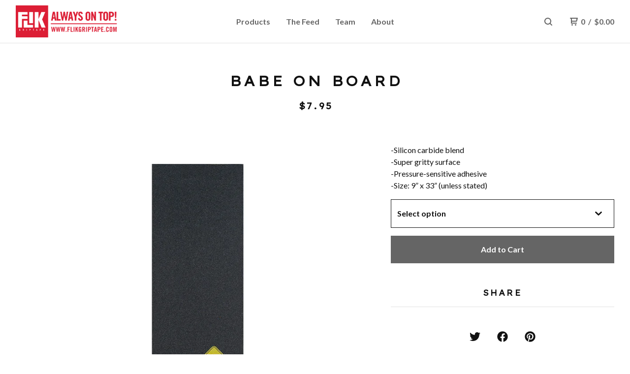

--- FILE ---
content_type: text/html; charset=utf-8
request_url: https://www.flikgriptape.com/product/babe-on-board
body_size: 9463
content:
<!DOCTYPE html>
  <head>
    <title>Babe On Board | flikgriptape</title>
    <meta charset="utf-8">
    <meta name="viewport" content="width=device-width, initial-scale=1">
    <link href="/theme_stylesheets/202611211/1669832150/theme.css" media="screen" rel="stylesheet" type="text/css">
    <!-- Served from Big Cartel Storefront -->
<!-- Big Cartel generated meta tags -->
<meta name="generator" content="Big Cartel" />
<meta name="author" content="flikgriptape" />
<meta name="description" content="-Silicon carbide blend -Super gritty surface -Pressure-sensitive adhesive -Size: 9” x 33” (unless stated)" />
<meta name="referrer" content="strict-origin-when-cross-origin" />
<meta name="product_id" content="54153515" />
<meta name="product_name" content="Babe On Board" />
<meta name="product_permalink" content="babe-on-board" />
<meta name="theme_name" content="Neat" />
<meta name="theme_version" content="2.1.1" />
<meta property="og:type" content="product" />
<meta property="og:site_name" content="flikgriptape" />
<meta property="og:title" content="Babe On Board" />
<meta property="og:url" content="https://www.flikgriptape.com/product/babe-on-board" />
<meta property="og:description" content="-Silicon carbide blend -Super gritty surface -Pressure-sensitive adhesive -Size: 9” x 33” (unless stated)" />
<meta property="og:image" content="https://assets.bigcartel.com/product_images/328468113/babe-on-board.jpg?auto=format&amp;fit=max&amp;h=1200&amp;w=1200" />
<meta property="og:image:secure_url" content="https://assets.bigcartel.com/product_images/328468113/babe-on-board.jpg?auto=format&amp;fit=max&amp;h=1200&amp;w=1200" />
<meta property="og:price:amount" content="7.95" />
<meta property="og:price:currency" content="USD" />
<meta property="og:availability" content="instock" />
<meta name="twitter:card" content="summary_large_image" />
<meta name="twitter:title" content="Babe On Board" />
<meta name="twitter:description" content="-Silicon carbide blend -Super gritty surface -Pressure-sensitive adhesive -Size: 9” x 33” (unless stated)" />
<meta name="twitter:image" content="https://assets.bigcartel.com/product_images/328468113/babe-on-board.jpg?auto=format&amp;fit=max&amp;h=1200&amp;w=1200" />
<!-- end of generated meta tags -->

<!-- Big Cartel generated link tags -->
<link rel="preconnect" href="https://fonts.googleapis.com" />
<link rel="preconnect" href="https://fonts.gstatic.com" crossorigin="true" />
<link rel="stylesheet" href="//fonts.googleapis.com/css?family=Lato:300,400,700|Lexend+Exa:400&amp;display=swap" type="text/css" title="Google Fonts" />
<link rel="canonical" href="https://www.flikgriptape.com/product/babe-on-board" />
<link rel="alternate" href="https://www.flikgriptape.com/products.xml" type="application/rss+xml" title="Product Feed" />
<link rel="icon" href="/favicon.svg" type="image/svg+xml" />
<link rel="icon" href="/favicon.ico" type="image/x-icon" />
<link rel="apple-touch-icon" href="/apple-touch-icon.png" />
<!-- end of generated link tags -->

<!-- Big Cartel generated structured data -->
<script type="application/ld+json">
{"@context":"https://schema.org","@type":"BreadcrumbList","itemListElement":[{"@type":"ListItem","position":1,"name":"Home","item":"https://www.flikgriptape.com/"},{"@type":"ListItem","position":2,"name":"Products","item":"https://www.flikgriptape.com/products"},{"@type":"ListItem","position":3,"name":"GRAPHIC GRIPTAPE","item":"https://www.flikgriptape.com/category/graphic-griptape"},{"@type":"ListItem","position":4,"name":"Babe On Board","item":"https://www.flikgriptape.com/product/babe-on-board"}]}
</script>
<script type="application/ld+json">
{"@context":"https://schema.org/","@type":"Product","name":"Babe On Board","url":"https://www.flikgriptape.com/product/babe-on-board","description":"-Silicon carbide blend\n-Super gritty surface\n-Pressure-sensitive adhesive\n-Size: 9” x 33” (unless stated)","sku":"54153515","image":["https://assets.bigcartel.com/product_images/328468113/babe-on-board.jpg?auto=format\u0026fit=max\u0026h=1200\u0026w=1200","https://assets.bigcartel.com/product_images/234720677/IMG_4932.JPG?auto=format\u0026fit=max\u0026h=1200\u0026w=1200"],"brand":{"@type":"Brand","name":"flikgriptape"},"offers":[{"@type":"Offer","name":"Babe On Board (Babe On Board)","url":"https://www.flikgriptape.com/product/babe-on-board","sku":"309793482","price":"7.95","priceCurrency":"USD","priceValidUntil":"2027-01-18","availability":"https://schema.org/InStock","itemCondition":"NewCondition","additionalProperty":[{"@type":"PropertyValue","propertyID":"item_group_id","value":"54153515"}],"shippingDetails":[{"@type":"OfferShippingDetails","shippingDestination":{"@type":"DefinedRegion","addressCountry":"CA"},"shippingRate":{"@type":"MonetaryAmount","value":"14.5","currency":"USD"}},{"@type":"OfferShippingDetails","shippingDestination":{"@type":"DefinedRegion","addressCountry":"US"},"shippingRate":{"@type":"MonetaryAmount","value":"0.0","currency":"USD"}}]}]}
</script>

<!-- end of generated structured data -->

<script>
  window.bigcartel = window.bigcartel || {};
  window.bigcartel = {
    ...window.bigcartel,
    ...{"account":{"id":2408167,"host":"www.flikgriptape.com","bc_host":"flikgriptape.bigcartel.com","currency":"USD","country":{"code":"US","name":"United States"}},"theme":{"name":"Neat","version":"2.1.1","colors":{"button_background_color":"#000000","button_text_color":"#FFFFFF","primary_text_color":"#111111","button_hover_background_color":"#444444","background_color":"#FFFFFF","link_text_color":"#111111","link_hover_color":"#DE1111"}},"checkout":{"payments_enabled":true,"stripe_publishable_key":"pk_live_kJTH0BgKpoDZejylDvRrRuhr","paypal_merchant_id":"8GPZXPYQQZ73Q"},"product":{"id":54153515,"name":"Babe On Board","permalink":"babe-on-board","position":19,"url":"/product/babe-on-board","status":"active","created_at":"2019-03-25T22:33:47.000Z","has_password_protection":false,"images":[{"url":"https://assets.bigcartel.com/product_images/328468113/babe-on-board.jpg?auto=format\u0026fit=max\u0026h=1000\u0026w=1000","width":1000,"height":1000},{"url":"https://assets.bigcartel.com/product_images/234720677/IMG_4932.JPG?auto=format\u0026fit=max\u0026h=1000\u0026w=1000","width":3024,"height":4032}],"price":7.95,"default_price":7.95,"tax":0.0,"on_sale":false,"description":"-Silicon carbide blend\r\n-Super gritty surface\r\n-Pressure-sensitive adhesive\r\n-Size: 9” x 33” (unless stated)","has_option_groups":false,"options":[{"id":309793482,"name":"Babe On Board","price":7.95,"sold_out":false,"has_custom_price":false,"option_group_values":[],"isLowInventory":false,"isAlmostSoldOut":false}],"artists":[],"categories":[{"id":11848447,"name":"GRAPHIC GRIPTAPE","permalink":"graphic-griptape","url":"/category/graphic-griptape"}],"option_groups":[]},"page":{"type":"product"}}
  }
</script>
<script id="stripe-js" src="https://js.stripe.com/v3/" ></script>
<script async src="https://www.paypal.com/sdk/js?client-id=AbPSFDwkxJ_Pxau-Ek8nKIMWIanP8jhAdSXX5MbFoCq_VkpAHX7DZEbfTARicVRWOVUgeUt44lu7oHF-&merchant-id=8GPZXPYQQZ73Q&currency=USD&components=messages,buttons" data-partner-attribution-id="BigCartel_SP_PPCP" data-namespace="PayPalSDK"></script>
<style type="text/css">.bc-product-video-embed { width: 100%; max-width: 640px; margin: 0 auto 1rem; } .bc-product-video-embed iframe { aspect-ratio: 16 / 9; width: 100%; border: 0; }</style>
<!-- Google Analytics Code -->
<script async src="https://www.googletagmanager.com/gtag/js?id=UA-7468376-8"></script>
<script>
  window.dataLayer = window.dataLayer || [];
  function gtag(){window.dataLayer.push(arguments);}
  gtag('js', new Date());

  gtag('config', 'UA-7468376-8', {
    'linker': {
      'domains': ['www.flikgriptape.com', 'flikgriptape.bigcartel.com', 'checkout.bigcartel.com']
    }
  });
</script>
<!-- End Google Analytics Code -->
<script>
function getProductInfo() {
  return new Promise((resolve, reject) => {
      var permalink = document.querySelector('meta[name="product_permalink"]').getAttribute('content');

      Product.find(permalink, function(product) {
          if (product) {
              resolve(product);
          } else {
              reject('Product not found');
          }
      });
  });
}

async function handleProductInfo() {
  try {
      var currentProduct = await getProductInfo();
      return currentProduct;
  } catch (error) {
      console.error(error);
  }
}
</script>
<script>
  
  
  
  

  document.addEventListener('DOMContentLoaded', function() {
    if (!window.addedCartEventListener) {
      var addToCartform = document.querySelector('form[action="/cart"]');
      if (addToCartform) {
        addToCartform.addEventListener('submit', function(e) {
          const productForm = e.target;
          const itemId = document.getElementsByName('cart[add][id]')[0]?.value;

          handleProductInfo().then(product => {
            const variant = product.options.find(option => option.id === parseInt(itemId));
            const itemPrice = parseFloat(variant?.price);
            const quantityInput = productForm.querySelector('input#quantity');
            const quantity = quantityInput ? parseInt(quantityInput.value, 10) : 1;

            let productFullName;
            let variantName;

            if (product.options.length > 1 || (product.options.length == 1 && variant.name != product.name)) {
              productFullName = `${product.name} (${variant.name})`;
              variantName = variant.name;
            } else {
              productFullName = product.name;
            }

            if (typeof sendMetaAddToCartEvent === 'function') {
              sendMetaAddToCartEvent(itemId, productFullName, itemPrice, quantity);
            }

            if (typeof sendGoogleAddToCartEvent === 'function') {
              sendGoogleAddToCartEvent(itemId, product.name, variantName, itemPrice, quantity);
            }

            if (typeof sendTiktokAddToCartEvent === 'function') {
              sendTiktokAddToCartEvent(itemId, productFullName, itemPrice, quantity);
            }

            if (typeof sendPinterestAddToCartEvent === 'function') {
              sendPinterestAddToCartEvent(itemId, productFullName, itemPrice, quantity);
            }
          }).catch(error => {
              console.error(error);
          });
        }, true);

        window.addedCartEventListener = true;
      }
    }
  });
</script>
<script type="text/javascript">
  var _bcaq = _bcaq || [];
  _bcaq.push(['_setUrl','stats1.bigcartel.com']);_bcaq.push(['_trackVisit','2408167']);_bcaq.push(['_trackProduct','54153515','2408167']);
  (function() {
    var bca = document.createElement('script'); bca.type = 'text/javascript'; bca.async = true;
    bca.src = '/stats.min.js';
    var s = document.getElementsByTagName('script')[0]; s.parentNode.insertBefore(bca, s);
  })();
</script>
<script src="/assets/currency-formatter-e6d2ec3fd19a4c813ec8b993b852eccecac4da727de1c7e1ecbf0a335278e93a.js"></script>
  </head>
  <body id="product" class="theme">
    
    <header class="header page">
    <div class="logo image">
      <a href="/" title="flikgriptape">
        
          <img src="https://assets.bigcartel.com/theme_images/80139123/Flik-Logo-header2.png?auto=format&fit=max&w=416" alt="flikgriptape">
        
      </a>
    </div>
    <nav class="sections" aria-label="Primary navigation">
      <ul class="navigation">
        <li><a href="/products">Products</a></li>
        
          <li><a title="View The Feed" href="/blog">The Feed</a></li>
        
          <li><a title="View Team" href="/team">Team</a></li>
        
          <li><a title="View About" href="/who">About</a></li>
        
      </ul>
    </nav>
    <nav class="utility" aria-label="Secondary navigation">
      <ul>
        
          <li>
            <button class="button minimal-button open-search-button" type="button" aria-label="Search products">
              <svg aria-hidden="true" xmlns="http://www.w3.org/2000/svg" width="16" height="16" viewBox="0 0 16 16"><path d="M15.707 14.293l-3.112-3.092-.006-.004c.882-1.197 1.411-2.597 1.411-4.197 0-3.859-3.141-7-7-7s-7 3.1-7 7 3.141 7 7 7c1.575 0 3.025-.529 4.196-1.41v.006l3.093 3.111c.199.193.411.293.711.293s.512-.098.707-.293c.391-.407.393-1.007-.007-1.414zm-8.707-2.293c-2.757 0-5-2.243-5-5s2.243-5 5-5 5 2.2 5 5-2.243 5-5 5z"/></svg>
            </a>
          </li>
        
        <li class="cart">
          <a href="/cart" class="cart-link" title="View cart">
            <svg aria-hidden="true" xmlns="http://www.w3.org/2000/svg" width="16" height="16" viewBox="0 0 16 16"><path d="M15.202 0h-14.188c-.561 0-1.014.4-1.014 1s.453 1 1 1h1v9c0 .6.5 1 1 1h10c.56 0 1-.447 1-1s-.44-1-1-1h-9v-2h9.175c.56 0 1.124-.435 1.259-.97l1.536-6.06c.136-.57-.17-.97-.77-.97zm-2.596 6h-8.606v-4h9.397l-.791 4z"/><circle cx="4.5" cy="14.5" r="1.5"/><circle cx="11.5" cy="14.5" r="1.5"/></svg>
            <span class="header-item-count">0</span>
            <span class="desktop header-divider">/</span>
            <span class="desktop header-subtotal-amount"><span data-currency-amount="0" data-currency-code="USD"><span class="currency_sign">$</span>0.00</span></span>
          </a>
        </li>
        <li>
          <button class="button minimal-button open-mobile-navigation mobile" aria-label="Open mobile navigation" type="button">
            <svg aria-hidden="true" xmlns="http://www.w3.org/2000/svg" width="22" height="22" viewBox="0 0 16 10"><path d="M15.5 0h-15c-.276 0-.5.2-.5.5v1c0 .3.2.5.5.5h15c.276 0 .5-.2.5-.5v-1c0-.3-.2-.5-.5-.5zM15.5 4h-15c-.276 0-.5.2-.5.5v1c0 .3.2.5.5.5h15c.276 0 .5-.2.5-.5v-1c0-.3-.2-.5-.5-.5zM15.5 8h-15c-.276 0-.5.2-.5.5v1c0 .3.2.5.5.5h15c.276 0 .5-.224.5-.5v-1c0-.3-.2-.5-.5-.5z"/></svg>
          </button>
        </li>
      </ul>
    </nav>
  </header>
  
    
    <main id="main" class="content ">
      <div class="product-container">
  <h1>Babe On Board</h1>
  
  
    <div class="product-subheader">
    
      <span data-currency-amount="7.95" data-currency-code="USD"><span class="currency_sign">$</span>7.95</span>
    
  </em></div>
  

  <section class="product-images image-gallery">
    <div class="default-product-image">
      
        <a href="https://assets.bigcartel.com/product_images/328468113/babe-on-board.jpg?auto=format&fit=max&w=2000">
          <img
            alt="Babe On Board"
            class="blur-up primary-image lazyload"
            src="https://assets.bigcartel.com/product_images/328468113/babe-on-board.jpg?auto=format&fit=max&w=100"
            data-srcset="
              https://assets.bigcartel.com/product_images/328468113/babe-on-board.jpg?auto=format&fit=max&w=400 400w,
              https://assets.bigcartel.com/product_images/328468113/babe-on-board.jpg?auto=format&fit=max&w=460 460w,
              https://assets.bigcartel.com/product_images/328468113/babe-on-board.jpg?auto=format&fit=max&w=530 530w,
              https://assets.bigcartel.com/product_images/328468113/babe-on-board.jpg?auto=format&fit=max&w=800 800w,
              https://assets.bigcartel.com/product_images/328468113/babe-on-board.jpg?auto=format&fit=max&w=1050 1050w,
              https://assets.bigcartel.com/product_images/328468113/babe-on-board.jpg?auto=format&fit=max&w=1300 1300w,
              https://assets.bigcartel.com/product_images/328468113/babe-on-board.jpg?auto=format&fit=max&w=1500 1500w,
              https://assets.bigcartel.com/product_images/328468113/babe-on-board.jpg?auto=format&fit=max&w=1800 1800w
            "
            data-sizes="auto"
          >
        </a>
      
    </div>
    
      <ul class="product-thumbnails">
        
          <li>
            <a href="https://assets.bigcartel.com/product_images/234720677/IMG_4932.JPG?auto=format&fit=max&w=2000">
              <img
                alt="Babe On Board"
                class="blur-up product-image-thumbnail lazyload"
                src="https://assets.bigcartel.com/product_images/328468113/babe-on-board.jpg?auto=format&fit=max&w=100"
                data-srcset="
                  https://assets.bigcartel.com/product_images/234720677/IMG_4932.JPG?auto=format&fit=max&w=100 100w,
                  https://assets.bigcartel.com/product_images/234720677/IMG_4932.JPG?auto=format&fit=max&w=200 200w,
                  https://assets.bigcartel.com/product_images/234720677/IMG_4932.JPG?auto=format&fit=max&w=300 300w,
                  https://assets.bigcartel.com/product_images/234720677/IMG_4932.JPG?auto=format&fit=max&w=500 500w
                "
                data-sizes="auto"
              >
            </a>
          </li>
        
      </ul>
    
  </section>

  <section class="product-description">
    
      <p>-Silicon carbide blend
<br />-Super gritty surface
<br />-Pressure-sensitive adhesive
<br />-Size: 9” x 33” (unless stated)</p>
    

    

    
      
      <form method="post" class="product-form show-sold-out" action="/cart" accept-charset="utf8">
        <input type="hidden" name="utf8" value='✓'>
        
          
            <div class="select">
              <select class="product_option_select" id="option" name="cart[add][id]" aria-label="Select option">
                <option value="0" disabled="disabled" selected>Select option</option>
                
                  <option value="309793482" data-price="7.95">Babe On Board </option>
                
              </select>
              <svg aria-hidden="true" xmlns="http://www.w3.org/2000/svg" xmlns:xlink="http://www.w3.org/1999/xlink" version="1.1" x="0px" y="0px" width="10.001px" height="6px" viewBox="0 0 10.001 6" xml:space="preserve"><path class="down_arrow" d="M9.852 1.537c0.199-0.189 0.199-0.496 0-0.684L9.135 0.17C8.938-0.02 8.617-0.02 8.4 0.17L5.016 3.5 L1.582 0.143c-0.199-0.189-0.52-0.189-0.717 0L0.148 0.826c-0.197 0.188-0.197 0.5 0 0.684l4.508 4.3 c0.199 0.2 0.5 0.2 0.7 0L9.852 1.537z"/></svg>
            </div>
          
        
        <button class="button add-to-cart-button" name="submit" type="submit" data-add-title="Add to Cart" data-sold-title="Sold out"disabled="disabled">Add to Cart</button>
        <div id="instant-checkout-button" style="display:none" data-stripe-user-id="acct_17l1loIwkLZpzBG3" data-cart-url="https://api.bigcartel.com/store/2408167/carts" data-account-country="US" data-account-currency="usd" data-button-height="44px" data-button-theme="dark"></div><script src="/assets/instant-checkout-c43967eec81e774179ce3140ed3bd1d1b8e32b8e7fe95e3c8bee59ccc265913b.js"></script>
        
      </form>
    

    
      <div class="product-section-subheader">Share</div>
      <ul class="social-links product-share-buttons">
        <li class="share-twitter">
          
          

          <a target="_blank" title="Share on Twitter" href="https://twitter.com/intent/tweet?text=Babe+On+Board+-+flikgriptape+https%3A%2F%2Fwww.flikgriptape.com%2Fproduct%2Fbabe-on-board" onclick="javascript:window.open(this.href, '', 'menubar=no,toolbar=no,resizable=no,scrollbars=no,height=400,width=600');return false;">
            <svg class="twitter-icon" height="36" width="36" aria-hidden="true" focusable="false" role="img" xmlns="http://www.w3.org/2000/svg" viewBox="0 0 512 512"><path fill="currentColor" d="M459.37 151.716c.325 4.548.325 9.097.325 13.645 0 138.72-105.583 298.558-298.558 298.558-59.452 0-114.68-17.219-161.137-47.106 8.447.974 16.568 1.299 25.34 1.299 49.055 0 94.213-16.568 130.274-44.832-46.132-.975-84.792-31.188-98.112-72.772 6.498.974 12.995 1.624 19.818 1.624 9.421 0 18.843-1.3 27.614-3.573-48.081-9.747-84.143-51.98-84.143-102.985v-1.299c13.969 7.797 30.214 12.67 47.431 13.319-28.264-18.843-46.781-51.005-46.781-87.391 0-19.492 5.197-37.36 14.294-52.954 51.655 63.675 129.3 105.258 216.365 109.807-1.624-7.797-2.599-15.918-2.599-24.04 0-57.828 46.782-104.934 104.934-104.934 30.213 0 57.502 12.67 76.67 33.137 23.715-4.548 46.456-13.32 66.599-25.34-7.798 24.366-24.366 44.833-46.132 57.827 21.117-2.273 41.584-8.122 60.426-16.243-14.292 20.791-32.161 39.308-52.628 54.253z"></path></svg>
          </a>
        </li>
        <li class="share-facebook">
          <a target="_blank" title="Share on Facebook" href="https://www.facebook.com/sharer/sharer.php?u=https://www.flikgriptape.com/product/babe-on-board">
            <svg class="facebook-icon" height="36" width="36" aria-hidden="true" focusable="false" role="img" xmlns="http://www.w3.org/2000/svg" viewBox="0 0 512 512"><path fill="currentColor" d="M504 256C504 119 393 8 256 8S8 119 8 256c0 123.78 90.69 226.38 209.25 245V327.69h-63V256h63v-54.64c0-62.15 37-96.48 93.67-96.48 27.14 0 55.52 4.84 55.52 4.84v61h-31.28c-30.8 0-40.41 19.12-40.41 38.73V256h68.78l-11 71.69h-57.78V501C413.31 482.38 504 379.78 504 256z"></path></svg>
          </a>
        </li>
        <li class="share-pinterest">
          <a title="Pin" data-pin-custom="true" data-pin-do="buttonPin" href="https://www.pinterest.com/pin/create/button/?url=https://www.flikgriptape.com/product/babe-on-board&media=https://assets.bigcartel.com/product_images/328468113/babe-on-board.jpg&description=-Silicon carbide blend
-Super gritty surface
-Pressure-sensitive adhesive
-Size: 9” x 33” (unless stated)">
            <svg class="pinterest-icon" height="36" width="36" aria-hidden="true" focusable="false" role="img" role="img" xmlns="http://www.w3.org/2000/svg" viewBox="0 0 496 512"><path fill="currentColor" d="M496 256c0 137-111 248-248 248-25.6 0-50.2-3.9-73.4-11.1 10.1-16.5 25.2-43.5 30.8-65 3-11.6 15.4-59 15.4-59 8.1 15.4 31.7 28.5 56.8 28.5 74.8 0 128.7-68.8 128.7-154.3 0-81.9-66.9-143.2-152.9-143.2-107 0-163.9 71.8-163.9 150.1 0 36.4 19.4 81.7 50.3 96.1 4.7 2.2 7.2 1.2 8.3-3.3.8-3.4 5-20.3 6.9-28.1.6-2.5.3-4.7-1.7-7.1-10.1-12.5-18.3-35.3-18.3-56.6 0-54.7 41.4-107.6 112-107.6 60.9 0 103.6 41.5 103.6 100.9 0 67.1-33.9 113.6-78 113.6-24.3 0-42.6-20.1-36.7-44.8 7-29.5 20.5-61.3 20.5-82.6 0-19-10.2-34.9-31.4-34.9-24.9 0-44.9 25.7-44.9 60.2 0 22 7.4 36.8 7.4 36.8s-24.5 103.8-29 123.2c-5 21.4-3 51.6-.9 71.2C65.4 450.9 0 361.1 0 256 0 119 111 8 248 8s248 111 248 248z"></path>
            </svg>
          </a>
        </li>
      </ul>
    

  </section>
</div>



    </main>
  

  <footer>
    <nav class="footernav">
      <ul>
        <li><a href="/">Home</a></li>
        
          <li><a title="View The Feed" href="/blog">The Feed</a></li>
        
          <li><a title="View Team" href="/team">Team</a></li>
        
          <li><a title="View About" href="/who">About</a></li>
        
        <li><a href="/contact">Contact</a></li>
        
          <li><a href="http://www.flikgriptape.com">Back to site</a></li>
        
      </ul>
    </nav>
	  
  	  <ul class="social_footer">
        

        
          <li><a href="https://facebook.com/flikgriptape" aria-label="Facebook" title="Facebook"><svg class="facebook-icon" height="36" width="36" aria-hidden="true" focusable="false" role="img" xmlns="http://www.w3.org/2000/svg" viewBox="0 0 512 512"><path fill="currentColor" d="M504 256C504 119 393 8 256 8S8 119 8 256c0 123.78 90.69 226.38 209.25 245V327.69h-63V256h63v-54.64c0-62.15 37-96.48 93.67-96.48 27.14 0 55.52 4.84 55.52 4.84v61h-31.28c-30.8 0-40.41 19.12-40.41 38.73V256h68.78l-11 71.69h-57.78V501C413.31 482.38 504 379.78 504 256z"></path></svg></a></li>
        

        
          <li><a href="https://instagram.com/flikgriptape" aria-label="Instagram" title="Instagram"><svg class="instagram-icon" height="36" width="36" aria-hidden="true" focusable="false" role="img" xmlns="http://www.w3.org/2000/svg" viewBox="0 0 503.84 503.84"><path fill="currentColor" d="M251.92 45.39c67.27 0 75.23.26 101.8 1.47 24.56 1.12 37.9 5.22 46.78 8.67a78 78 0 0129 18.85 78 78 0 0118.85 29c3.45 8.88 7.55 22.22 8.67 46.78 1.21 26.57 1.47 34.53 1.47 101.8s-.26 75.23-1.47 101.8c-1.12 24.56-5.22 37.9-8.67 46.78a83.51 83.51 0 01-47.81 47.81c-8.88 3.45-22.22 7.55-46.78 8.67-26.56 1.21-34.53 1.47-101.8 1.47s-75.24-.26-101.8-1.47c-24.56-1.12-37.9-5.22-46.78-8.67a78 78 0 01-29-18.85 78 78 0 01-18.85-29c-3.45-8.88-7.55-22.22-8.67-46.78-1.21-26.57-1.47-34.53-1.47-101.8s.26-75.23 1.47-101.8c1.12-24.56 5.22-37.9 8.67-46.78a78 78 0 0118.85-29 78 78 0 0129-18.85c8.88-3.45 22.22-7.55 46.78-8.67 26.57-1.21 34.53-1.47 101.8-1.47m0-45.39c-68.42 0-77 .29-103.87 1.52S102.92 7 86.92 13.22a123.68 123.68 0 00-44.64 29.06 123.68 123.68 0 00-29.06 44.64c-6.22 16-10.48 34.34-11.7 61.15S0 183.5 0 251.92s.29 77 1.52 103.87 5.48 45.13 11.7 61.13a123.68 123.68 0 0029.06 44.62 123.52 123.52 0 0044.64 29.07c16 6.23 34.34 10.49 61.15 11.71s35.45 1.52 103.87 1.52 77-.29 103.87-1.52 45.11-5.48 61.11-11.71a128.74 128.74 0 0073.69-73.69c6.23-16 10.49-34.34 11.71-61.15s1.52-35.45 1.52-103.87-.29-77-1.52-103.87-5.48-45.11-11.71-61.11a123.52 123.52 0 00-29.05-44.62 123.68 123.68 0 00-44.64-29.08c-16-6.22-34.34-10.48-61.15-11.7S320.34 0 251.92 0z"/><path fill="currentColor" d="M251.92 122.56a129.36 129.36 0 10129.36 129.36 129.35 129.35 0 00-129.36-129.36zm0 213.36a84 84 0 1184-84 84 84 0 01-84 84z"/><circle fill="currentColor" cx="386.4" cy="117.44" r="30.23"/></svg></a></li>
        

        
        
  	  </ul>
	  
    <cite><span class="badge"><a href="https://www.bigcartel.com/?utm_source=bigcartel&utm_medium=storefront&utm_campaign=2408167&utm_term=flikgriptape" data-bc-hook="attribution" rel="nofollow">Powered by Big Cartel</a></span></cite>
  </footer>

  <div class="full-screen-overlay mobile-navigation">
    <button class="close-overlay" aria-label="Close navigation" type="button">
      <svg aria-hidden="true" class="close-icon" xmlns="http://www.w3.org/2000/svg" width="15" height="15" viewBox="0 0 8 8"><path d="M7.924 6.51l-2.474-2.475 2.475-2.475c.196-.195.196-.512 0-.707l-.708-.753c-.195-.195-.512-.195-.707 0l-2.474 2.521-2.475-2.475c-.195-.195-.512-.195-.707 0l-.707.754c-.196.195-.196.5 0 .707l2.475 2.475-2.475 2.428c-.196.195-.196.5 0 .707l.707.7c.195.2.5.2.7 0l2.475-2.475 2.481 2.482c.195.2.5.2.7 0l.707-.707c.204-.217.183-.517-.017-.707z"/></svg>
    </button>
    <div class="overlay-content">
      <nav class="mobile-navigation-items">
        <ul class="mobile-navigation-list">
          <li><a href="/products">Products</a></li>
          
            <li><a title="View The Feed" href="/blog">The Feed</a></li>
          
            <li><a title="View Team" href="/team">Team</a></li>
          
            <li><a title="View About" href="/who">About</a></li>
          
          <li><a href="/contact">Contact</a></li>
        </ul>
      </nav>
    </div>
  </div>

  
    <div class="full-screen-overlay search-overlay">
      <button class="close-overlay" aria-label="Close search window" type="button">
        <svg aria-hidden="true" class="close-icon" xmlns="http://www.w3.org/2000/svg" width="15" height="15" viewBox="0 0 8 8"><path d="M7.924 6.51l-2.474-2.475 2.475-2.475c.196-.195.196-.512 0-.707l-.708-.753c-.195-.195-.512-.195-.707 0l-2.474 2.521-2.475-2.475c-.195-.195-.512-.195-.707 0l-.707.754c-.196.195-.196.5 0 .707l2.475 2.475-2.475 2.428c-.196.195-.196.5 0 .707l.707.7c.195.2.5.2.7 0l2.475-2.475 2.481 2.482c.195.2.5.2.7 0l.707-.707c.204-.217.183-.517-.017-.707z"/></svg>
      </button>
      <div class="overlay-content">
        <form action="/products" method="get" class="search-form">
          <input type="text" name="search" id="search-input" placeholder="Search products...">
        </form>
      </div>
    </div>
  
   <script>
      var themeOptions = {
        hasAnnouncement: true
      }
      function setCookie(name,value,days) {
        var expires = "";
        if (days) {
          var date = new Date();
          date.setTime(date.getTime() + (days*24*60*60*1000));
          expires = "; expires=" + date.toUTCString();
        }
        document.cookie = name + "=" + (value || "")  + expires + "; path=/";
      }
      function getCookie(name) {
        var nameEQ = name + "=";
        var ca = document.cookie.split(';');
        for(var i=0;i < ca.length;i++) {
          var c = ca[i];
          while (c.charAt(0)==' ') c = c.substring(1,c.length);
          if (c.indexOf(nameEQ) == 0) return c.substring(nameEQ.length,c.length);
        }
        return null;
      }
      function eraseCookie(name) {
        document.cookie = name+'=; Max-Age=-99999999;';
      }
      String.prototype.hashCode = function() {
        var hash = 0, i, chr;
        if (this.length === 0) return hash;
        for (i = 0; i < this.length; i++) {
          chr   = this.charCodeAt(i);
          hash  = ((hash << 5) - hash) + chr;
          hash |= 0;
        }
        return hash;
      };
      if (themeOptions.hasAnnouncement) {
        announceDiv = document.getElementById("announce-message");
        if (announceDiv) {
          announcementMessage =document.querySelector(".announcement-message-text").innerHTML;
          hashedMessage = announcementMessage.hashCode();
          cookieValue = getCookie("hide-announcement-message");
          if (cookieValue) {
            if (cookieValue != hashedMessage) {
              announceDiv.classList.add('visible');
            }
          }
          else {
            announceDiv.classList.add('visible');
          }
        }
      }
    </script>
  <script src="//ajax.googleapis.com/ajax/libs/jquery/3.5.1/jquery.min.js"></script>
  <script src="https://assets.bigcartel.com/api/6/api.usd.js?v=1"></script>
  <script src="https://assets.bigcartel.com/theme_assets/91/2.1.1/theme.js?v=1"></script>
  
    <script async defer src="//assets.pinterest.com/js/pinit.js"></script>
    <script>
      var show_sold_out_product_options = 'true';
      Product.find('babe-on-board', processProduct)
    </script>
  
  <script>
    $(function() {
  		if ($('.slideshow').length) {
        $('.carousel').flickity({
          accessibility: true,
          adaptiveHeight: false,
          autoPlay: 6000,
          cellAlign: 'center',
          cellSelector: undefined,
          contain: false,
          draggable: '>1',
          dragThreshold: 3,
          freeScroll: false,
          groupCells: false,
          initialIndex: 0,
          lazyLoad: true,
          percentPosition: true,
          prevNextButtons: false,
          pageDots: true,
          resize: true,
          rightToLeft: false,
          setGallerySize: false,
          watchCSS: false,
          wrapAround: true
        });
  		}
    });
  </script>
<script defer src="https://static.cloudflareinsights.com/beacon.min.js/vcd15cbe7772f49c399c6a5babf22c1241717689176015" integrity="sha512-ZpsOmlRQV6y907TI0dKBHq9Md29nnaEIPlkf84rnaERnq6zvWvPUqr2ft8M1aS28oN72PdrCzSjY4U6VaAw1EQ==" data-cf-beacon='{"rayId":"9bfa71c2f95518aa","version":"2025.9.1","serverTiming":{"name":{"cfExtPri":true,"cfEdge":true,"cfOrigin":true,"cfL4":true,"cfSpeedBrain":true,"cfCacheStatus":true}},"token":"44d6648085c9451aa740849b0372227e","b":1}' crossorigin="anonymous"></script>
</body>
</html>

--- FILE ---
content_type: text/css; charset=utf-8
request_url: https://www.flikgriptape.com/theme_stylesheets/202611211/1669832150/theme.css
body_size: 10834
content:
/*! Flickity v2.2.1
https://flickity.metafizzy.co
---------------------------------------------- */


.flickity-enabled {
  position: relative;
}

.flickity-enabled:focus { outline: none; }

.flickity-viewport {
  overflow: hidden;
  position: relative;
  height: 100%;
}

.flickity-slider {
  position: absolute;
  width: 100%;
  height: 100%;
}

/* draggable */

.flickity-enabled.is-draggable {
  -webkit-tap-highlight-color: transparent;
  -webkit-user-select: none;
     -moz-user-select: none;
      -ms-user-select: none;
          user-select: none;
}

.flickity-enabled.is-draggable .flickity-viewport {
  cursor: move;
  cursor: -webkit-grab;
  cursor: grab;
}

.flickity-enabled.is-draggable .flickity-viewport.is-pointer-down {
  cursor: -webkit-grabbing;
  cursor: grabbing;
}

/* ---- flickity-button ---- */

.flickity-button {
  position: absolute;
  background: hsla(0, 0%, 100%, 0.75);
  border: none;
  color: #333;
}

.flickity-button:hover {
  background: white;
  cursor: pointer;
}

.flickity-button:focus {
  outline: none;
  box-shadow: 0 0 0 5px #19F;
}

.flickity-button:active {
  opacity: 0.6;
}

.flickity-button:disabled {
  opacity: 0.3;
  cursor: auto;
  /* prevent disabled button from capturing pointer up event. #716 */
  pointer-events: none;
}

.flickity-button-icon {
  fill: currentColor;
}

/* ---- previous/next buttons ---- */

.flickity-prev-next-button {
  top: 50%;
  width: 44px;
  height: 44px;
  border-radius: 50%;
  /* vertically center */
  transform: translateY(-50%);
}

.flickity-prev-next-button.previous { left: 10px; }
.flickity-prev-next-button.next { right: 10px; }
/* right to left */
.flickity-rtl .flickity-prev-next-button.previous {
  left: auto;
  right: 10px;
}
.flickity-rtl .flickity-prev-next-button.next {
  right: auto;
  left: 10px;
}

.flickity-prev-next-button .flickity-button-icon {
  position: absolute;
  left: 20%;
  top: 20%;
  width: 60%;
  height: 60%;
}

/* ---- page dots ---- */

.flickity-page-dots {
  position: absolute;
  width: 100%;
  bottom: -25px;
  padding: 0;
  margin: 0;
  list-style: none;
  text-align: center;
  line-height: 1;
}

.flickity-rtl .flickity-page-dots { direction: rtl; }

.flickity-page-dots .dot {
  display: inline-block;
  width: 10px;
  height: 10px;
  margin: 0 8px;
  background: #333;
  border-radius: 50%;
  opacity: 0.25;
  cursor: pointer;
}

.flickity-page-dots .dot.is-selected {
  opacity: 1;
}
/* Magnific Popup CSS */

.mfp-bg {
  top: 0;
  left: 0;
  width: 100%;
  height: 100%;
  z-index: 1042;
  overflow: hidden;
  position: fixed;
  background: #0b0b0b;
  opacity: 0.8; }

.mfp-wrap {
  top: 0;
  left: 0;
  width: 100%;
  height: 100%;
  z-index: 1043;
  position: fixed;
  outline: none !important;
  -webkit-backface-visibility: hidden; }

.mfp-container {
  text-align: center;
  position: absolute;
  width: 100%;
  height: 100%;
  left: 0;
  top: 0;
  padding: 0 8px;
  box-sizing: border-box; }

.mfp-container:before {
  content: '';
  display: inline-block;
  height: 100%;
  vertical-align: middle; }

.mfp-align-top .mfp-container:before {
  display: none; }

.mfp-content {
  position: relative;
  display: inline-block;
  vertical-align: middle;
  margin: 0 auto;
  text-align: left;
  z-index: 1045; }

.mfp-inline-holder .mfp-content,
.mfp-ajax-holder .mfp-content {
  width: 100%;
  cursor: auto; }

.mfp-ajax-cur {
  cursor: progress; }

.mfp-zoom-out-cur, .mfp-zoom-out-cur .mfp-image-holder .mfp-close {
  cursor: -moz-zoom-out;
  cursor: -webkit-zoom-out;
  cursor: zoom-out; }

.mfp-zoom {
  cursor: pointer;
  cursor: -webkit-zoom-in;
  cursor: -moz-zoom-in;
  cursor: zoom-in; }

.mfp-auto-cursor .mfp-content {
  cursor: auto; }

.mfp-close,
.mfp-arrow,
.mfp-preloader,
.mfp-counter {
  -webkit-user-select: none;
  -moz-user-select: none;
  user-select: none; }

.mfp-loading.mfp-figure {
  display: none; }

.mfp-hide {
  display: none !important; }

.mfp-preloader {
  color: #CCC;
  position: absolute;
  top: 50%;
  width: auto;
  text-align: center;
  margin-top: -0.8em;
  left: 8px;
  right: 8px;
  z-index: 1044; }
  .mfp-preloader a {
    color: #CCC; }
    .mfp-preloader a:hover {
      color: #FFF; }

.mfp-s-ready .mfp-preloader {
  display: none; }

.mfp-s-error .mfp-content {
  display: none; }

button.mfp-close,
button.mfp-arrow {
  overflow: visible;
  cursor: pointer;
  background: transparent;
  border: 0;
  -webkit-appearance: none;
  display: block;
  outline: none;
  padding: 0;
  z-index: 1046;
  box-shadow: none;
  touch-action: manipulation; }

button::-moz-focus-inner {
  padding: 0;
  border: 0; }

.mfp-close {
  width: 44px;
  height: 44px;
  line-height: 44px;
  position: absolute;
  right: 0;
  top: 0;
  text-decoration: none;
  text-align: center;
  opacity: 0.65;
  padding: 0 0 18px 10px;
  color: #FFF;
  font-style: normal;
  font-size: 28px;
  font-family: Arial, Baskerville, monospace; }
  .mfp-close:hover,
  .mfp-close:focus {
    opacity: 1; }
  .mfp-close:active {
    top: 1px; }

.mfp-close-btn-in .mfp-close {
  color: #333; }

.mfp-image-holder .mfp-close,
.mfp-iframe-holder .mfp-close {
  color: #FFF;
  right: -6px;
  text-align: right;
  padding-right: 6px;
  width: 100%; }

.mfp-counter {
  position: absolute;
  top: 0;
  right: 0;
  color: #CCC;
  font-size: 12px;
  line-height: 18px;
  white-space: nowrap; }

.mfp-arrow {
  position: absolute;
  opacity: 0.65;
  margin: 0;
  top: 50%;
  margin-top: -55px;
  padding: 0;
  width: 90px;
  height: 110px;
  -webkit-tap-highlight-color: transparent; }
  .mfp-arrow:active {
    margin-top: -54px; }
  .mfp-arrow:hover,
  .mfp-arrow:focus {
    opacity: 1; }
  .mfp-arrow:before,
  .mfp-arrow:after {
    content: '';
    display: block;
    width: 0;
    height: 0;
    position: absolute;
    left: 0;
    top: 0;
    margin-top: 35px;
    margin-left: 35px;
    border: medium inset transparent; }
  .mfp-arrow:after {
    border-top-width: 13px;
    border-bottom-width: 13px;
    top: 8px; }
  .mfp-arrow:before {
    border-top-width: 21px;
    border-bottom-width: 21px;
    opacity: 0.7; }

.mfp-arrow-left {
  left: 0; }
  .mfp-arrow-left:after {
    border-right: 17px solid #FFF;
    margin-left: 31px; }
  .mfp-arrow-left:before {
    margin-left: 25px;
    border-right: 27px solid #3F3F3F; }

.mfp-arrow-right {
  right: 0; }
  .mfp-arrow-right:after {
    border-left: 17px solid #FFF;
    margin-left: 39px; }
  .mfp-arrow-right:before {
    border-left: 27px solid #3F3F3F; }

.mfp-iframe-holder {
  padding-top: 40px;
  padding-bottom: 40px; }
  .mfp-iframe-holder .mfp-content {
    line-height: 0;
    width: 100%;
    max-width: 900px; }
  .mfp-iframe-holder .mfp-close {
    top: -40px; }

.mfp-iframe-scaler {
  width: 100%;
  height: 0;
  overflow: hidden;
  padding-top: 56.25%; }
  .mfp-iframe-scaler iframe {
    position: absolute;
    display: block;
    top: 0;
    left: 0;
    width: 100%;
    height: 100%;
    box-shadow: 0 0 8px rgba(0, 0, 0, 0.6);
    background: #000; }

/* Main image in popup */
img.mfp-img {
  width: auto;
  max-width: 100%;
  height: auto;
  display: block;
  line-height: 0;
  box-sizing: border-box;
  padding: 40px 0 40px;
  margin: 0 auto; }

/* The shadow behind the image */
.mfp-figure {
  line-height: 0; }
  .mfp-figure:after {
    content: '';
    position: absolute;
    left: 0;
    top: 40px;
    bottom: 40px;
    display: block;
    right: 0;
    width: auto;
    height: auto;
    z-index: -1;
    box-shadow: 0 0 8px rgba(0, 0, 0, 0.6);
    background: #444; }
  .mfp-figure small {
    color: #BDBDBD;
    display: block;
    font-size: 12px;
    line-height: 14px; }
  .mfp-figure figure {
    margin: 0; }

.mfp-bottom-bar {
  margin-top: -36px;
  position: absolute;
  top: 100%;
  left: 0;
  width: 100%;
  cursor: auto; }

.mfp-title {
  text-align: left;
  line-height: 18px;
  color: #F3F3F3;
  word-wrap: break-word;
  padding-right: 36px; }

.mfp-image-holder .mfp-content {
  max-width: 100%; }

.mfp-gallery .mfp-image-holder .mfp-figure {
  cursor: pointer; }

@media screen and (max-width: 800px) and (orientation: landscape), screen and (max-height: 300px) {
  /**
       * Remove all paddings around the image on small screen
       */
  .mfp-img-mobile .mfp-image-holder {
    padding-left: 0;
    padding-right: 0; }
  .mfp-img-mobile img.mfp-img {
    padding: 0; }
  .mfp-img-mobile .mfp-figure:after {
    top: 0;
    bottom: 0; }
  .mfp-img-mobile .mfp-figure small {
    display: inline;
    margin-left: 5px; }
  .mfp-img-mobile .mfp-bottom-bar {
    background: rgba(0, 0, 0, 0.6);
    bottom: 0;
    margin: 0;
    top: auto;
    padding: 3px 5px;
    position: fixed;
    box-sizing: border-box; }
    .mfp-img-mobile .mfp-bottom-bar:empty {
      padding: 0; }
  .mfp-img-mobile .mfp-counter {
    right: 5px;
    top: 3px; }
  .mfp-img-mobile .mfp-close {
    top: 0;
    right: 0;
    width: 35px;
    height: 35px;
    line-height: 35px;
    background: rgba(0, 0, 0, 0.6);
    position: fixed;
    text-align: center;
    padding: 0; } }

@media all and (max-width: 900px) {
  .mfp-arrow {
    -webkit-transform: scale(0.75);
    transform: scale(0.75); }
  .mfp-arrow-left {
    -webkit-transform-origin: 0;
    transform-origin: 0; }
  .mfp-arrow-right {
    -webkit-transform-origin: 100%;
    transform-origin: 100%; }
  .mfp-container {
    padding-left: 6px;
    padding-right: 6px; } }
/*! normalize.css v5.0.0 | MIT License | github.com/necolas/normalize.css */

button,hr,input{overflow:visible}audio,canvas,progress,video{display:inline-block}progress,sub,sup{vertical-align:baseline}html{font-family:sans-serif;line-height:1.15;-ms-text-size-adjust:100%;-webkit-text-size-adjust:100%}body{margin:0} menu,article,aside,details,footer,header,nav,section{display:block}h1{font-size:2em;margin:.67em 0}figcaption,figure,main{display:block}figure{margin:1em 40px}hr{box-sizing:content-box;height:0}code,kbd,pre,samp{font-family:monospace,monospace;font-size:1em}a{background-color:transparent;-webkit-text-decoration-skip:objects}a:active,a:hover{outline-width:0}abbr[title]{border-bottom:none;text-decoration:underline;text-decoration:underline dotted}b,strong{font-weight:bolder}dfn{font-style:italic}mark{background-color:#ff0;color:#000}small{font-size:80%}sub,sup{font-size:75%;line-height:0;position:relative}sub{bottom:-.25em}sup{top:-.5em}audio:not([controls]){display:none;height:0}img{border-style:none}svg:not(:root){overflow:hidden}button,input,optgroup,select,textarea{font-family:sans-serif;font-size:100%;line-height:1.15;margin:0}button,input{}[type=submit], [type=reset],button,html [type=button]{-webkit-appearance:button}[type=button]::-moz-focus-inner,[type=reset]::-moz-focus-inner,[type=submit]::-moz-focus-inner,button::-moz-focus-inner{border-style:none;padding:0}[type=button]:-moz-focusring,[type=reset]:-moz-focusring,[type=submit]:-moz-focusring,button:-moz-focusring{outline:ButtonText dotted 1px}fieldset{border:1px solid silver;margin:0 2px;padding:.35em .625em .75em}legend{box-sizing:border-box;color:inherit;display:table;max-width:100%;padding:0;white-space:normal}progress{}textarea{overflow:auto}[type=checkbox],[type=radio]{box-sizing:border-box;padding:0}[type=number]::-webkit-inner-spin-button,[type=number]::-webkit-outer-spin-button{height:auto}[type=search]{-webkit-appearance:textfield;outline-offset:-2px}[type=search]::-webkit-search-cancel-button,[type=search]::-webkit-search-decoration{-webkit-appearance:none}::-webkit-file-upload-button{-webkit-appearance:button;font:inherit}summary{display:list-item}[hidden],template{display:none}
* {
  box-sizing: border-box;
}

html, body {
  height: 100%;
  min-height: 100%;
  position: relative;
}

body {
  display: -webkit-flex;
  display: flex;
  -webkit-flex-direction: column;
  flex-direction: column;
  background: #FFFFFF;
  color: #111111;
  font: normal 100%/1.5 "Lato", sans-serif;
  -webkit-font-smoothing: antialiased;
}

hr {
  background-color: 1px solid #e2e2e2;
  border-style: none;
  border: none;
  height: 1px;
  margin: 16px 0;
  padding: 0;
  width: 100%;
}

header {
  -webkit-transition: background 0.25s ease-in;
  transition: background 0.25s ease-in;
}
header a {
  -webkit-transition: color 0.25s ease-in-out;
  transition: color 0.25s ease-in-out;
}
header a:after {
  -webkit-transition: background 0.25s ease-in-out;
  transition: background 0.25s ease-in-out;
}
header svg {
  -webkit-transition: fill 0.25s ease-in-out;
  transition: fill 0.25s ease-in-out;
}

a {
  color: #111111;
  text-decoration: none;
}
a:hover, a:focus {
  color: #DE1111;
}

.button, submit, input[type='submit'], button {
  border-radius: 0;
  font-size: 16px;
  line-height: 24px;
  font-size: 1rem;
  line-height: 1.5rem;
  -webkit-transition: background 0.2s ease-in-out;
  transition: background 0.2s ease-in-out;
  background-color: #000000;
  border: none;
  color: #FFFFFF;
  display: inline-block;
  font-weight: 600;
  height: 56px;
  line-height: 56px;
  margin: 0;
  padding: 0 16px;
  text-align: center;
  text-decoration: none;
  white-space: nowrap;
  width: 100%;
}
.button.minimal-button, submit.minimal-button, input[type='submit'].minimal-button, button.minimal-button {
  background: none;
  color: #111111;
  border: none;
  font-size: 13px;
  padding: 0;
  width: auto;
}
.button.minimal-button:not(:disabled):hover, .button.minimal-button:not(:disabled):active, .button.minimal-button:not(:disabled):focus, submit.minimal-button:not(:disabled):hover, submit.minimal-button:not(:disabled):active, submit.minimal-button:not(:disabled):focus, input[type='submit'].minimal-button:not(:disabled):hover, input[type='submit'].minimal-button:not(:disabled):active, input[type='submit'].minimal-button:not(:disabled):focus, button.minimal-button:not(:disabled):hover, button.minimal-button:not(:disabled):active, button.minimal-button:not(:disabled):focus {
  -webkit-transform: none;
  transform: none;
  box-shadow: none;
  background: none;
  text-decoration: underline;
}
.button:not(:disabled):hover, .button:not(:disabled):active, .button:not(:disabled):focus, submit:not(:disabled):hover, submit:not(:disabled):active, submit:not(:disabled):focus, input[type='submit']:not(:disabled):hover, input[type='submit']:not(:disabled):active, input[type='submit']:not(:disabled):focus, button:not(:disabled):hover, button:not(:disabled):active, button:not(:disabled):focus {
  background-color: #444444;
}
.button:disabled, .button.disabled, submit:disabled, submit.disabled, input[type='submit']:disabled, input[type='submit'].disabled, button:disabled, button.disabled {
  cursor: not-allowed;
  opacity: 0.6;
}

a[href], label[for], select, button, .pointer {
  cursor: pointer;
}

form, input, textarea, submit, input[type='submit'], input[type='text'], button, select {
  font-family: "Lato", sans-serif;
  font-size: 16px;
  line-height: 24px;
  font-size: 1rem;
  line-height: 1.5rem;
  font-style: normal;
  -webkit-font-smoothing: antialiased;
  -webkit-appearance: none;
  -moz-appearance: none;
  appearance: none;
}

input[type='text'], input[type='textarea'], textarea {
  border-radius: 0;
  font-size: 16px;
  line-height: 24px;
  font-size: 1rem;
  line-height: 1.5rem;
  background-color: rgba(255, 255, 255, 0);
  border: 1px solid #111111;
  color: #111111;
  margin: 0;
  white-space: nowrap;
  text-indent: 16px;
}
input[type='text']:focus, input[type='text']:hover, input[type='textarea']:focus, input[type='textarea']:hover, textarea:focus, textarea:hover {
  border: 1px solid #DE1111;
  color: #DE1111;
}

input[type='textarea'], textarea {
  padding: 16px;
  text-indent: 0px;
  white-space: normal;
}

.select {
  border: 1px solid #111111;
  color: #111111;
  margin-bottom: 16px;
  position: relative;
}
.select:hover, .select:focus, .select:focus-within {
  border: 1px solid #DE1111;
  color: #DE1111;
}
.select:hover select, .select:focus select, .select:focus-within select {
  color: #DE1111;
}
.select:hover svg, .select:focus svg, .select:focus-within svg {
  fill: #DE1111;
}
.select select {
  background: none;
  border: 0px;
  border-radius: 0px;
  color: #111111;
  font-weight: 600;
  height: 56px;
  line-height: 56px;
  padding: 0 55px 0 12px;
  position: relative;
  width: 100%;
  z-index: 2;
}
.select select option {
  color: #000;
  background: #FFF;
}
.select select::-ms-expand {
  display: none;
}
.select svg {
  fill: #111111;
  height: 14px;
  position: absolute;
  right: 24px;
  top: 50%;
  transform: translateY(-50%);
  width: 14px;
  z-index: 1;
}

h1, h2, h3, h4, h5, h6 {
  font-family: "Lexend Exa", sans-serif;
  text-transform: uppercase;
  letter-spacing: 0.2em;
  text-indent: 0.2em;
}
@media only screen and (max-width: 800px) {
  h1, h2, h3, h4, h5, h6 {
    letter-spacing: 0.1em;
    text-indent: 0.1em;
    white-space: normal;
  }
}

cite {
  font-style: normal;
}

h1 {
  font-size: 28px;
  line-height: 42px;
  font-size: 1.75rem;
  line-height: 2.625rem;
}

h2 {
  font-size: 24px;
  line-height: 36px;
  font-size: 1.5rem;
  line-height: 2.25rem;
}

h3 {
  font-size: 20px;
  line-height: 30px;
  font-size: 1.25rem;
  line-height: 1.875rem;
}

h4 {
  font-size: 16px;
  line-height: 24px;
  font-size: 1rem;
  line-height: 1.5rem;
}

h5 {
  font-size: 12px;
  line-height: 18px;
  font-size: 0.75rem;
  line-height: 1.125rem;
}

h6 {
  font-size: 12px;
  line-height: 18px;
  font-size: 0.75rem;
  line-height: 1.125rem;
}

.errors {
  background: #DE1111;
  color: #FFFFFF;
  list-style-type: none;
  text-align: center;
  padding: 16px;
}

.standalone {
  height: auto;
  margin: 0 auto;
  max-width: 500px;
  padding-top: 120px;
  text-align: center;
}
.standalone div {
  padding: 0 32px;
}
.announcement-message {
  background-color: #DE1111;
  color: #FFFFFF;
  display: none;
  padding: 20px 144px;
  position: relative;
  text-align: center;
  width: 100%;
  z-index: 1;
}
@media screen and (max-width: 1024px) {
  .announcement-message {
    padding: 20px 64px;
  }
}
.announcement-message.visible {
  display: block;
}

.button.announcement-message-close {
  -webkit-transform: translateY(-50%);
  transform: translateY(-50%);
  -webkit-transition: none;
  transition: none;
  display: -webkit-flex;
  display: flex;
  -webkit-align-items: center;
  align-items: center;
  -webkit-justify-content: center;
  justify-content: center;
  background: none;
  height: 32px;
  padding: 0;
  position: absolute;
  right: 16px;
  top: 50%;
  width: 32px;
}
@media screen and (max-width: 800px) {
  .button.announcement-message-close {
    right: 4px;
  }
}
.button.announcement-message-close:hover, .button.announcement-message-close:focus {
  background: none !important;
  opacity: 0.7;
}
.button.announcement-message-close:hover svg, .button.announcement-message-close:focus svg {
  fill: #FFFFFF;
}
.button.announcement-message-close svg {
  display: block;
  fill: #FFFFFF;
  height: 14px;
  width: 14px;
}

header {
  display: -webkit-flex;
  display: flex;
  -webkit-align-items: center;
  align-items: center;
  -webkit-flex-shrink: 0;
  flex-shrink: 0;
  border-bottom: 1px solid transparent;
  font-family: "Lato", sans-serif;
  font-weight: 600;
  height: 88px;
  padding: 0 32px;
  margin-top: 0;
  width: 100%;
  z-index: 999;
}
header.page-head-scrolled {
  position: fixed;
  top: 0;
}
header a {
  display: -webkit-flex;
  display: flex;
  -webkit-align-items: center;
  align-items: center;
  color: #ffffff;
  position: relative;
}
header a:after {
  background: transparent;
  bottom: 3px;
  content: " ";
  left: 0;
  height: 1px;
  position: absolute;
  width: 100%;
}
header a:hover, header a:focus {
  color: #ffffff;
}
@media screen and (min-width: 801px) {
  header a:hover:after, header a:focus:after {
    background: #ffffff;
  }
}
header a:hover svg, header a:focus svg {
  fill: #ffffff;
}
header svg {
  fill: #ffffff;
}
@media screen and (max-width: 800px) {
  header {
    padding: 0 16px;
  }
}
header.overlay, header.page {
  background-color: #ffffff;
  border-bottom: 1px solid #e2e2e2;
}
header.overlay a, header.overlay .button, header.page a, header.page .button {
  color: #656565;
}
header.overlay a:hover, header.overlay a:focus, header.overlay .button:hover, header.overlay .button:focus, header.page a:hover, header.page a:focus, header.page .button:hover, header.page .button:focus {
  color: #DE1111;
}
@media screen and (min-width: 801px) {
  header.overlay a:hover:after, header.overlay a:focus:after, header.overlay .button:hover:after, header.overlay .button:focus:after, header.page a:hover:after, header.page a:focus:after, header.page .button:hover:after, header.page .button:focus:after {
    background: #DE1111;
  }
}
header.overlay a:hover svg, header.overlay a:focus svg, header.overlay .button:hover svg, header.overlay .button:focus svg, header.page a:hover svg, header.page a:focus svg, header.page .button:hover svg, header.page .button:focus svg {
  fill: #DE1111;
}
header.overlay svg, header.page svg {
  fill: #656565;
}
header .logo {
  font-size: 24px;
  line-height: 36px;
  font-size: 1.5rem;
  line-height: 2.25rem;
  font-family: "Lexend Exa", sans-serif;
  text-align: left;
  z-index: 98;
  width: 25%;
}
@media only screen and (max-width: 800px) {
  header .logo {
    font-size: 18px;
    line-height: 27px;
    font-size: 1.125rem;
    line-height: 1.6875rem;
    line-height: 25px;
    width: 50%;
  }
}
header .logo a {
  max-width: 500px;
}
header .logo a:after {
  content: none !important;
}
header .logo.image img {
  display: block;
  max-height: 100%;
  max-width: 100%;
}
header .logo.image a {
  height: 66px;
  max-width: 208px;
}
header .sections {
  display: -webkit-flex;
  display: flex;
  -webkit-align-items: center;
  align-items: center;
  -webkit-justify-content: center;
  justify-content: center;
  padding: 0 32px;
  position: relative;
  width: 50%;
  z-index: 97;
}
@media only screen and (max-width: 800px) {
  header .sections {
    display: none;
  }
}
header .sections .navigation {
  display: -webkit-flex;
  display: flex;
  -webkit-align-items: center;
  align-items: center;
  list-style: none;
  margin: 0;
  padding: 0;
}
header .sections .navigation li {
  display: block;
  margin: 0 16px;
}
header .sections .navigation li a {
  padding: 4px 0;
  position: relative;
  text-align: center;
}

.utility {
  display: -webkit-flex;
  display: flex;
  -webkit-justify-content: flex-end;
  justify-content: flex-end;
  position: relative;
  white-space: nowrap;
  width: 25%;
  z-index: 99;
}
@media only screen and (max-width: 800px) {
  .utility {
    width: 50%;
  }
}
.utility ul {
  display: -webkit-flex;
  display: flex;
  -webkit-align-items: center;
  align-items: center;
  list-style: none;
  margin: 0;
  padding: 0;
}
.utility ul li {
  margin-left: 32px;
}
@media screen and (max-width: 800px) {
  .utility ul li {
    margin-left: 21.33333px;
  }
}
.utility ul li:last-child {
  display: none;
}
@media screen and (max-width: 800px) {
  .utility ul li:last-child {
    display: block;
  }
}
.utility ul li a {
  padding: 4px 0;
}
.utility ul li button {
  display: -webkit-flex;
  display: flex;
  -webkit-align-items: center;
  align-items: center;
  -webkit-justify-content: center;
  justify-content: center;
  padding: 8px 4px !important;
  width: auto;
  height: auto;
}
.utility ul li.cart .cart-link > span {
  margin-left: 6px;
}
@media screen and (max-width: 800px) {
  .utility ul li.cart .desktop {
    display: none;
  }
}

.slideshow {
  height: calc((var(--vh, 1vh) * 100));
  margin: 0;
  padding: 0;
  position: relative;
  width: 100%;
  z-index: 1;
}

header.has_featured + .slideshow {
  top: -88px;
}

_:-ms-fullscreen, :root .slideshow {
  height: 100vh;
}

.carousel {
  width: 100%;
  height: calc((var(--vh, 1vh) * 100));
}

_:-ms-fullscreen, :root .carousel {
  height: 100vh;
}

.carousel-cell {
  background-position: 50% 50%;
  background-repeat: no-repeat;
  background-size: cover;
  height: 100%;
  width: 100%;
}

.flickity-page-dots {
  bottom: 24px;
  z-index: 5;
}
.flickity-page-dots .dot {
  background: transparent;
  border: 2px solid #ffffff;
  cursor: pointer;
  height: 18px;
  margin: 8px;
  opacity: 0.5;
  width: 18px;
}
.flickity-page-dots .dot:hover {
  opacity: 1;
  opacity: 0.8;
}
.flickity-page-dots .dot.is-selected {
  background: #ffffff;
  opacity: 0.8;
}
.flickity-page-dots .dot:only-child {
  display: none;
}

.flickity-viewport:after {
  background-color: rgba(0, 0, 0, 0.3);
  background-image: url("https://assets.bigcartel.com/theme_assets/91/2.1.1/images/overlay_pattern.png");
  background-repeat: repeat;
  background-size: 4px;
  content: "";
  height: 100%;
  position: absolute;
  top: 0;
  width: 100%;
  z-index: 1;
}

.featured {
  -webkit-transform: translateY(-50%) translateX(-50%);
  transform: translateY(-50%) translateX(-50%);
  color: #ffffff;
  left: 50%;
  top: calc(50% + 88px);
  padding: 0 32px;
  position: absolute;
  max-width: 1280px;
  text-align: center;
  z-index: 2;
  width: 100%;
}

.welcome-subheader {
  font-family: "Lexend Exa", sans-serif;
  font-weight: 600;
  letter-spacing: 0.2em;
  line-height: 1.25em;
  margin-right: -0.2em;
  padding: 0 16px 24px 16px;
  text-transform: uppercase;
}
.welcome-subheader {
  font-size: 16px;
}
@media screen and (min-width: 320px) {
  .welcome-subheader {
    font-size: calc(16px + 4 * ((100vw - 320px) / 880));
  }
}
@media screen and (min-width: 1200px) {
  .welcome-subheader {
    font-size: 20px;
  }
}
@media only screen and (max-width: 800px) {
  .welcome-subheader {
    letter-spacing: 0.1em;
    margin-right: -0.1em;
  }
}

.welcome-header {
  font-family: "Lexend Exa", sans-serif;
  font-weight: bold;
  letter-spacing: 0.2em;
  line-height: 1.3em;
  margin: 0 -0.2em 24px 0;
  text-transform: uppercase;
}
.welcome-header {
  font-size: 20px;
}
@media screen and (min-width: 320px) {
  .welcome-header {
    font-size: calc(20px + 40 * ((100vw - 320px) / 880));
  }
}
@media screen and (min-width: 1200px) {
  .welcome-header {
    font-size: 60px;
  }
}
@media only screen and (max-width: 800px) {
  .welcome-header {
    letter-spacing: 0.1em;
    padding: 0 16px;
    white-space: normal;
  }
}

a.shop-now-button {
  -webkit-transition: background 0.2s linear, border 0.2s linear;
  transition: background 0.2s linear, border 0.2s linear;
  border: 1px solid #ffffff;
  background: transparent;
  color: #ffffff;
  height: auto;
  padding: 0 32px;
  width: auto;
}
a.shop-now-button:hover, a.shop-now-button:focus {
  border: 1px solid #444444;
  background: #444444;
  color: #FFFFFF;
}

#home h1 {
  margin-bottom:  48px ;
}

.content {
  -webkit-flex: 1;
  flex: 1;
  margin: 0 auto;
  max-width: 1364px;
  padding-bottom: 64px;
  padding-top: 56px;
  position: relative;
  width: 100%;
}
@media only screen and (max-width: 800px) {
  .content {
    padding-bottom: 32px;
    padding-top: 32px;
  }
}
.content.no-featured-products {
  padding: 0;
}
.content h1 {
  color: #111111;
  display: block;
  margin: 0 auto;
  text-align: center;
}
.content h1.bottom-margin {
  margin-bottom: 32px;
}
.content .subheader {
  padding: 0 32px 32px 32px;
  margin: 32px auto 0 auto;
}
@media only screen and (max-width: 800px) {
  .content .subheader {
    margin: 16px auto 0 auto;
  }
}
.content .subheader p {
  text-align: center;
  max-width: 800px;
  margin: 0 auto;
}

_:-ms-fullscreen, :root .content {
  -webkit-flex: 1 0 auto;
  flex: 1 0 auto;
}

.social-links {
  display: -webkit-flex;
  display: flex;
  -webkit-justify-content: center;
  justify-content: center;
  font-size: 16px;
  line-height: 24px;
  font-size: 1rem;
  line-height: 1.5rem;
  line-height: normal;
  list-style: none;
  margin: 0 auto 32px auto;
  max-width: 800px;
  padding: 0;
  text-align: center;
  width: 100%;
}
.social-links li {
  border: 1px solid #e2e2e2;
  border-width: 1px 0 1px 1px;
  height: 56px;
  width: 56px;
}
.social-links li:last-child {
  border-width: 1px;
}
.social-links li a {
  display: -webkit-flex;
  display: flex;
  -webkit-align-items: center;
  align-items: center;
  -webkit-justify-content: center;
  justify-content: center;
  width: 56px;
  height: 56px;
}
.social-links li a:hover, .social-links li a:focus {
  background-color: #DE1111;
  color: #FFFFFF;
}
.social-links li a:hover svg, .social-links li a:focus svg {
  fill: white;
}
.social-links li a svg {
  display: block;
  cursor: pointer;
  fill: #111111;
  height: 22px;
  position: relative;
  width: 22px;
}

footer {
  display: -webkit-flex;
  display: flex;
  -webkit-align-items: flex-start;
  align-items: flex-start;
  -webkit-align-items: center;
  align-items: center;
  -webkit-flex-direction: row;
  flex-direction: row;
  -webkit-flex-wrap: wrap;
  flex-wrap: wrap;
  -webkit-flex-shrink: 0;
  flex-shrink: 0;
  border-top: 1px solid #e2e2e2;
  position: relative;
  padding: 32px 32px 64px;
}
@media screen and (max-width: 800px) {
  footer {
    -webkit-flex-direction: column;
    flex-direction: column;
    -webkit-justify-content: center;
    justify-content: center;
    padding: 0;
  }
}
footer ul {
  list-style: none;
  margin: 0;
  padding: 0;
}
footer cite {
  margin-right: 32px;
  order: 1;
}
@media screen and (max-width: 800px) {
  footer cite {
    margin: 32px 0;
    order: 3;
  }
}
footer cite a {
  overflow: hidden;
  text-indent: 100%;
  white-space: nowrap;
  background: url(https://assets.bigcartel.com/theme_assets/91/2.1.1/images/bc_badge.svg) no-repeat;
  border: none;
  display: block;
  height: 24px;
  width: 80px;
  margin: 0 auto;
}
footer .social_footer {
  display: -webkit-flex;
  display: flex;
  -webkit-flex-direction: row;
  flex-direction: row;
  order: 2;
}
@media screen and (max-width: 800px) {
  footer .social_footer {
    -webkit-justify-content: center;
    justify-content: center;
    border-bottom: 1px solid #e2e2e2;
    order: 2;
    width: 100%;
  }
}
footer .social_footer li {
  margin-right: 10.66667px;
}
@media screen and (max-width: 800px) {
  footer .social_footer li {
    margin: 0 16px;
    padding: 16px 0;
  }
}
footer .social_footer a {
  display: block;
  padding: 4px 8px;
}
footer .social_footer a:hover svg, footer .social_footer a:focus svg {
  fill: #DE1111;
}
footer .social_footer svg {
  display: block;
  fill: #111111;
  height: 24px;
  width: 24px;
}
footer .social_footer svg.tumblr-icon {
  width: 15px;
}
footer .footernav {
  order: 3;
  margin-left: auto;
  white-space: nowrap;
  max-width: 60%;
  width: 100%;
}
@media screen and (max-width: 800px) {
  footer .footernav {
    border-bottom: 1px solid #e2e2e2;
    order: 1;
    margin: 0;
    text-align: center;
    max-width: 100%;
  }
}
footer .footernav ul {
  display: -webkit-flex;
  display: flex;
  -webkit-flex-direction: row;
  flex-direction: row;
  -webkit-justify-content: flex-end;
  justify-content: flex-end;
  -webkit-flex-wrap: wrap;
  flex-wrap: wrap;
}
@media screen and (max-width: 800px) {
  footer .footernav ul {
    -webkit-flex-direction: column;
    flex-direction: column;
    -webkit-justify-content: center;
    justify-content: center;
  }
}
footer .footernav ul li {
  margin-bottom: 10.66667px;
  margin-left: 32px;
}
@media screen and (max-width: 800px) {
  footer .footernav ul li {
    border-bottom: 1px solid #e2e2e2;
    margin: 0;
  }
  footer .footernav ul li:last-child {
    border: 0;
  }
}
footer .footernav ul li a {
  display: block;
  padding: 2px;
}
footer .footernav ul li a:hover, footer .footernav ul li a:focus {
  text-decoration: underline;
}
@media screen and (max-width: 800px) {
  footer .footernav ul li a {
    padding: 10.66667px;
  }
}

.blur-up {
  -webkit-transition: filter 0.2s ease;
  transition: filter 0.2s ease;
  filter: blur(5px);
}
.blur-up.lazyloaded {
  filter: blur(0);
}

.sr-only {
  border: 0;
  clip: rect(0 0 0 0);
  height: 1px;
  margin: -1px;
  overflow: hidden;
  padding: 0;
  position: absolute;
  width: 1px;
}

.centered-message {
  text-align: center;
}
.maintenance-page {
  -webkit-align-items: center;
  align-items: center;
  padding: 100px 20px;
}

.maintenance-content {
  display: -webkit-flex;
  display: flex;
  -webkit-align-items: center;
  align-items: center;
  -webkit-justify-content: center;
  justify-content: center;
  -webkit-flex-direction: column;
  flex-direction: column;
  font-size: 1.5em;
  line-height: 1.25em;
  padding: 32px 16px;
  max-width: 600px;
  min-height: 200px;
  text-align: center;
  width: 100%;
}

.social-links {
  margin: 32px 0 0;
}
.social-links li {
  border: 0;
}
.social-links li a:hover, .social-links li a:focus {
  background: none;
  color: inherit;
}
.social-links li a:hover svg, .social-links li a:focus svg {
  fill: #DE1111;
}
.categories {
  display: -webkit-flex;
  display: flex;
  -webkit-align-items: center;
  align-items: center;
  -webkit-justify-content: center;
  justify-content: center;
  -webkit-flex-wrap: wrap;
  flex-wrap: wrap;
  margin: 0 auto;
  max-width: 960px;
  text-align: center;
  padding: 0;
}
.categories li {
  display: inline-block;
  margin: 4px 0;
  white-space: nowrap;
}
.categories li a {
  display: inline-block;
  padding: 6px 8px;
}
.categories li a:hover {
  text-decoration: underline;
}
.categories li:after {
  content: "/";
  display: inline-block;
  padding: 0 2px;
}
.categories li:last-child:after {
  content: "";
  padding: 0;
}

.product-list-container {
  margin: 0 6%;
}
@media screen and (max-width: 1024px) {
  .product-list-container {
    margin: 0 32px;
  }
}

.product-list {
  display: -webkit-flex;
  display: flex;
  -webkit-flex-wrap: wrap;
  flex-wrap: wrap;
  -webkit-justify-content: flex-start;
  justify-content: flex-start;
  margin: 0 -3%;
}
@media screen and (max-width: 1024px) {
  .product-list {
    margin: 0 -24px;
  }
}
@media screen and (max-width: 800px) {
  .product-list {
    margin: 0 -16px;
  }
}

.product-list-thumb {
  color: #111111;
  display: block;
  font-size: 0;
  padding: 16px 3%;
  padding-bottom: 32px;
  position: relative;
  text-align: center;
  vertical-align: middle;
  width: calc(100% / 3);
  word-break: break-word;
}
@media screen and (max-width: 1024px) {
  .product-list-thumb {
    padding: 16px;
    padding-bottom: 32px;
    width: calc(100% / 2);
  }
}
@media screen and (max-width: 800px) {
  .product-list-thumb {
    padding: 16px;
  }
}
@media screen and (max-width: 500px) {
  .product-list-thumb {
    width: 100%;
  }
}

_:-ms-fullscreen, :root .product-list-thumb {
  width: calc(100% / 3 - .1px);
}
@media screen and (max-width: 1024px) {
  _:-ms-fullscreen, :root .product-list-thumb {
    width: calc(100% / 2 - .1px);
  }
}
@media screen and (max-width: 500px) {
  _:-ms-fullscreen, :root .product-list-thumb {
    padding: 10px;
    width: 100%;
  }
}

.product-list-link {
  -webkit-transition: color 0.2s ease;
  transition: color 0.2s ease;
  color: #111111;
  text-decoration: none;
}
.product-list-link:hover, .product-list-link:focus {
  color: #DE1111;
  text-decoration: none;
}
.product-list-link:hover .product-list-thumb-name, .product-list-link:hover .product-list-thumb-price, .product-list-link:focus .product-list-thumb-name, .product-list-link:focus .product-list-thumb-price {
  color: #DE1111;
}

.product-list-image-container {
  overflow: hidden;
  position: relative;
}
.product-list-image-container.product-list-image-container-default:before {
  display: none;
}
.product-list-image-container:before {
  display: block;
  width: 100%;
  content: "";
  padding-bottom: 100%;
  height: 0;
}

.product-list-image {
  position: absolute;
  display: block;
  top: 0;
  left: 0;
  width: 100%;
  height: 100%;
}
.product-list-image.grid-default {
  position: relative;
}
.product-list-image.grid-cover {
  object-fit: cover;
}
.product-list-image.grid-contain {
  object-fit: contain;
}

.product-list-thumb-info {
  font-size: 16px;
  line-height: 1.25em;
  padding: 16px 0;
  position: relative;
}

.product-list-thumb-name {
  -webkit-transition: color 0.2s ease;
  transition: color 0.2s ease;
  color: #111111;
  font-weight: bold;
  overflow-wrap: break-word;
  position: relative;
}

.product-list-thumb-price {
  -webkit-transition: color 0.2s ease;
  transition: color 0.2s ease;
  color: #111111;
  margin-top: 6px;
}

.product-list-thumb-status {
  color: #111111;
  display: inline-block;
  font-style: italic;
  font-weight: normal;
}

.pagination {
  display: -webkit-flex;
  display: flex;
  -webkit-flex-direction: row;
  flex-direction: row;
  -webkit-justify-content: space-between;
  justify-content: space-between;
  -webkit-align-items: center;
  align-items: center;
  border-top: 1px solid #e2e2e2;
  font-family: "Lexend Exa", sans-serif;
  line-height: 40px;
  margin: 0 auto 32px auto;
  max-width: 640px;
  padding-top: 32px;
  text-transform: uppercase;
}
@media screen and (max-width: 1024px) {
  .pagination {
    font-size: 15px;
    padding: 16px;
  }
}

@media screen and (min-width: 501px) {
  .pagination-caption {
    display: none;
  }
}
.page-numbers {
  display: -webkit-flex;
  display: flex;
  -webkit-flex-wrap: wrap;
  flex-wrap: wrap;
  -webkit-justify-content: center;
  justify-content: center;
  margin: 0 20px;
}
@media screen and (max-width: 500px) {
  .page-numbers {
    display: none;
  }
}
.page-numbers .previous, .page-numbers .next {
  display: none;
}
.page-numbers > a, .page-numbers > span {
  display: -webkit-flex;
  display: flex;
  -webkit-align-items: center;
  align-items: center;
  -webkit-justify-content: center;
  justify-content: center;
  background: #FFFFFF;
  border-radius: 0;
  border: 1px solid transparent;
  color: #111111;
  text-align: center;
  height: 40px;
  margin-right: 8px;
  order: 1;
  position: relative;
  text-decoration: none;
  width: 40px;
}
.page-numbers > a.current, .page-numbers > span.current {
  border: 1px solid #DE1111;
  color: #DE1111;
}
.page-numbers > a.disabled, .page-numbers > span.disabled {
  cursor: not-allowed;
  opacity: 0.4;
}
.page-numbers > a:hover, .page-numbers > a:focus {
  color: #DE1111;
  text-decoration: underline;
}

.page-link {
  display: -webkit-flex;
  display: flex;
  -webkit-align-items: center;
  align-items: center;
  color: #111111;
  line-height: 40px;
  text-align: center;
  height: 40px;
  padding: 0;
  position: relative;
  text-decoration: none;
}
.page-link:not(.disabled):hover, .page-link:not(.disabled):focus {
  background: none;
  color: #DE1111;
  text-decoration: underline;
}
.page-link:not(.disabled):hover svg, .page-link:not(.disabled):focus svg {
  fill: #DE1111;
}
.page-link.next-page-link span {
  margin-right: 5px;
}
.page-link.previous-page-link span {
  margin-left: 5px;
}
.page-link.previous-page-link svg {
  -webkit-transform: rotate(-180deg);
  transform: rotate(-180deg);
}
.page-link.disabled {
  cursor: not-allowed;
  opacity: 0;
  visibility: hidden;
}
.page-link svg {
  display: block;
  fill: #111111;
  height: 12px;
  width: 12px;
}

.no_results {
  text-align: center;
  margin-bottom: 128px;
}
.product-container {
  padding-left: 32px;
  padding-right: 32px;
}
.product-container:after {
  content: "";
  display: table;
  clear: both;
}
@media screen and (max-width: 800px) {
  .product-container {
    padding-left: 16px;
    padding-right: 16px;
  }
}
.product-container h1 {
  margin-bottom: 16px;
}
.product-container .product-subheader {
  font-size: 18px;
  line-height: 27px;
  font-size: 1.125rem;
  line-height: 1.6875rem;
  font-weight: bold;
  font-family: "Lexend Exa", sans-serif;
  text-transform: uppercase;
  letter-spacing: 0.2em;
  text-indent: 0.2em;
  margin: 16px auto 64px auto;
  padding: 0;
  text-align: center;
}
@media only screen and (max-width: 800px) {
  .product-container .product-subheader {
    margin: 16px auto 16px auto;
  }
}
.product-container .product-subheader em {
  font-style: normal;
  color: #111111;
}

.product-description {
  font-size: 16px;
  line-height: 24px;
  font-size: 1rem;
  line-height: 1.5rem;
  float: right;
  margin: 0 0 64px;
  padding-left: 32px;
  width: 40%;
  text-align: left;
}
@media screen and (max-width: 1024px) {
  .product-description {
    width: 45%;
  }
}
@media only screen and (max-width: 800px) {
  .product-description {
    float: none;
    margin-bottom: 32px;
    padding-left: 0;
    width: 100%;
  }
}
.product-description a {
  text-decoration: underline;
}
.product-description img, .product-description iframe {
  max-width: 100%;
}
.product-description p {
  margin-bottom: 16px;
  padding: 0;
  text-align: left;
}
.product-description p:first-child {
  margin-top: 0;
  padding-top: 0;
}
.product-description ul {
  font-size: 14px;
  line-height: 21px;
  font-size: 0.875rem;
  line-height: 1.3125rem;
  margin: 0;
  padding: 0 16px;
}
.product-description ul li {
  list-style-position: inside;
}

ul.product-availability {
  list-style: none;
  margin: 0 0 16px 0;
  padding: 0;
}
ul.product-availability li {
  font-size: 14px;
  line-height: 21px;
  font-size: 0.875rem;
  line-height: 1.3125rem;
  border: 1px solid #e2e2e2;
  border-width: 1px 1px 0 1px;
  height: 56px;
  list-style: none;
  padding: 8px 12px;
  position: relative;
  width: 100%;
}
ul.product-availability li:last-child {
  margin-bottom: 0;
  border-width: 1px;
}
ul.product-availability li div {
  position: relative;
  top: 50%;
  transform: translateY(-50%);
  z-index: 99;
}
ul.product-availability li span {
  display: inline;
}
ul.product-availability li span.sold_out {
  margin-right: 8px;
  text-decoration: line-through;
}
ul.product-availability li span.sold_out_text {
  white-space: nowrap;
}
ul.product-availability li b {
  display: block;
  left: 0;
  position: absolute;
  width: 100%;
  z-index: 1;
  top: 0;
}
ul.product-availability li b b {
  opacity: 0.5;
  background-color: #e2e2e2;
  display: block;
  height: 55px;
  left: 0;
  position: relative;
  top: 0;
  z-index: 1;
}

.product-artists {
  font-family: "Lexend Exa", sans-serif;
  letter-spacing: 0.1em;
  text-transform: uppercase;
  margin-bottom: 32px;
}
.product-artists a {
  font-weight: bold;
}

.product-images {
  float: left;
  margin: 0 0 32px 0;
  overflow: hidden;
  width: 60%;
}
@media screen and (max-width: 1024px) {
  .product-images {
    width: 55%;
  }
}
@media only screen and (max-width: 800px) {
  .product-images {
    float: none;
    margin-bottom: 32px;
    width: 100%;
  }
}

.default-product-image {
  display: block;
  width: 100%;
}
.default-product-image img {
  display: block;
  margin: 0 auto;
  text-align: center;
  width: 100%;
}

.product-thumbnails {
  font-size: 0;
  list-style: none;
  margin: 20px -20px;
  text-align: center;
  padding: 0;
}
.product-thumbnails:after {
  content: "";
  display: table;
  clear: both;
}
@media only screen and (max-width: 800px) {
  .product-thumbnails {
    margin: 5px -10px;
  }
}
.product-thumbnails li {
  display: inline-block;
  padding: 0 10px;
  vertical-align: top;
  width: 25%;
}
@media only screen and (max-width: 800px) {
  .product-thumbnails li {
    padding: 5px;
  }
}
.product-thumbnails li a {
  display: block;
}
.product-thumbnails li img {
  display: block;
  width: 100%;
}

.product-section-subheader {
  border-bottom: 1px solid #e2e2e2;
  margin: 32px auto;
  padding: 16px 0;
  text-align: center;
  text-transform: uppercase;
  font-family: "Lexend Exa", sans-serif;
  font-weight: bold;
  letter-spacing: 0.2em;
}

.share-pinterest a {
  cursor: pointer;
  display: inline-block;
  position: relative;
}
.share-pinterest a:after {
  content: "";
  position: absolute;
  top: 0;
  right: 0;
  bottom: 0;
  left: 0;
}
.share-pinterest a svg {
  height: 16px;
  width: 16px;
}

.secondary-product-images {
  margin-top: 32px;
}

.secondary-product-image {
  display: block;
  width: 100%;
}

.reset-selection-button-container {
  text-align: center;
  width: 100%;
}

button.reset-selection-button {
  display: none;
  height: auto;
  max-width: 100%;
  line-height: normal;
  margin: 20px auto 0;
  padding: 4px;
}

option[disabled-type="unavailable"] {
  display: none;
}

.product-form.show-sold-out option[disabled-type="sold-out"] {
  display: block;
}
.product-form.hide-sold-out option[disabled-type="sold-out"] {
  display: none;
}

#instant-checkout-button {
  margin-top: 12px;
}

.mfp-top-bar {
  display: -webkit-flex;
  display: flex;
  -webkit-align-items: center;
  align-items: center;
  padding: 5px 0;
  position: absolute;
  top: 48px;
  width: 100%;
}

.mfp-title {
  display: none;
}

.mfp-counter {
  color: #F7F7F7;
  font-size: 15px;
  position: relative;
}

.mfp-arrow:before, .mfp-arrow:after {
  display: none;
}

.mfp-image-holder button.mfp-close {
  display: -webkit-flex;
  display: flex;
  -webkit-align-items: center;
  align-items: center;
  -webkit-justify-content: center;
  justify-content: center;
  background: none !important;
  margin-left: auto;
  opacity: 1;
  padding: 6px;
  right: 0;
  position: relative;
  width: auto !important;
}
.mfp-image-holder button.mfp-close svg {
  fill: #F7F7F7;
  pointer-events: none;
}

img.mfp-img {
  padding: 100px 0 40px;
}

.mfp-figure:after {
  display: none;
}

.mfp-arrow {
  display: -webkit-flex;
  display: flex;
  -webkit-align-items: center;
  align-items: center;
  -webkit-justify-content: center;
  justify-content: center;
  background: #FFF !important;
  height: 65px;
  margin-top: 0;
  opacity: 0.7;
  width: 65px;
}
.mfp-arrow:active {
  margin-top: 0;
}
.mfp-arrow svg {
  display: block;
  fill: #000;
  height: 20px;
  margin: 0 auto;
  pointer-events: none;
  width: 20px;
}
.mfp-arrow:hover {
  opacity: 1;
}
@media (max-width: 900px) {
  .mfp-arrow {
    -webkit-transform: scale(0.7);
    transform: scale(0.7);
  }
}

.mfp-container {
  padding: 0 10px !important;
}

.mfp-arrow-left {
  left: 40px;
}
@media (max-width: 1024px) {
  .mfp-arrow-left {
    left: 14px;
  }
}

.mfp-arrow-right {
  right: 40px;
}
@media (max-width: 1024px) {
  .mfp-arrow-right {
    right: 14px;
  }
}

.mfp-preloader {
  -webkit-animation: loading-animation 1.5s infinite ease-in-out;
  animation: loading-animation 1.5s infinite ease-in-out;
  border-radius: 100%;
  background: #FFF;
  height: 40px;
  margin: 0 auto;
  opacity: 1;
  width: 40px;
}

@-webkit-keyframes loading-animation {
  0% {
    -webkit-transform: scale(0.1, 0.1);
    opacity: 0;
  }
  50% {
    opacity: 1;
  }
  100% {
    -webkit-transform: scale(1.2, 1.2);
    opacity: 0;
  }
}
@keyframes loading-animation {
  0% {
    -webkit-transform: scale(0.1, 0.1);
    opacity: 0;
  }
  50% {
    opacity: 1;
  }
  100% {
    -webkit-transform: scale(1.2, 1.2);
    opacity: 0;
  }
}
.custom-content {
  font-size: 16px;
  line-height: 24px;
  font-size: 1rem;
  line-height: 1.5rem;
  max-width: 800px;
  padding-left: 32px;
  padding-right: 32px;
  padding-bottom: 64px;
}
@media only screen and (max-width: 800px) {
  .custom-content {
    padding-left: 16px;
    padding-right: 16px;
  }
}
.custom-content a {
  text-decoration: underline;
}
.custom-content h1 {
  clear: both;
  margin-bottom: 64px;
}
.custom-content h2, .custom-content h3, .custom-content h4, .custom-content h5, .custom-content h6 {
  margin: 16px auto 32px auto;
  padding: 0;
  text-align: center;
}
.custom-content p {
  margin: 0 auto 16px auto;
  width: 100%;
  max-width: 800px;
}
.custom-content p img {
  display: block;
  margin: 0 auto;
  text-align: center;
  padding-bottom: 16px;
  max-width: 100%;
}
@media only screen and (max-width: 800px) {
  .custom-content p img {
    width: 100%;
  }
}
.custom-content iframe {
  display: block;
  margin: 0 auto;
  text-align: center;
  max-width: 100%;
}
@media only screen and (max-width: 800px) {
  .custom-content iframe {
    width: 100%;
  }
}
#cart .content {
  max-width: 928px;
}

.cart-container {
  margin: 0 auto;
  max-width: 928px;
  padding: 32px 64px 64px;
  width: 100%;
}
@media screen and (max-width: 800px) {
  .cart-container {
    padding: 16px 16px 32px;
  }
}

.empty-cart-message {
  display: none;
}
.empty-cart-message a {
  text-decoration: underline;
}
.empty-cart .empty-cart-message {
  display: block;
}

.cart-items {
  border-top: 1px solid #e2e2e2;
  padding: 0;
  margin: 0;
}

.cart-item {
  display: -webkit-flex;
  display: flex;
  -webkit-align-items: center;
  align-items: center;
  border-bottom: 1px solid #e2e2e2;
  padding: 24px 0;
}
@media screen and (max-width: 1024px) {
  .cart-item {
    -webkit-flex-wrap: wrap;
    flex-wrap: wrap;
    -webkit-align-items: flex-start;
    align-items: flex-start;
    padding: 16px 0;
  }
}

.cart-item-image {
  -webkit-flex-shrink: 0;
  flex-shrink: 0;
  display: block;
  height: 90px;
  margin-right: 16px;
  width: 90px;
}
@media screen and (max-width: 1024px) {
  .cart-item-image {
    height: 60px;
    margin-right: 8px;
    width: 60px;
  }
}
.cart-item-image img {
  display: block;
  object-fit: cover;
  height: 100%;
  width: 100%;
}

.cart-item-details {
  line-height: 1.25em;
  padding-right: 24px;
  width: 55%;
}
@media screen and (max-width: 1024px) {
  .cart-item-details {
    -webkit-flex: 1;
    flex: 1;
    -webkit-flex-basis: 30%;
    flex-basis: 30%;
    padding-right: 16px;
  }
}

_:-ms-fullscreen, :root .cart-item-details {
  width: calc(55% - 106px);
}

.cart-item-details-name {
  font-size: 16px;
}

.cart-item-details-option {
  font-size: 15px;
  margin-top: 5px;
}

.cart-item-quantity-price {
  display: -webkit-flex;
  display: flex;
  -webkit-align-items: center;
  align-items: center;
  -webkit-justify-content: flex-end;
  justify-content: flex-end;
  width: 45%;
}
@media screen and (max-width: 1024px) {
  .cart-item-quantity-price {
    -webkit-flex: 1;
    flex: 1;
    -webkit-flex-direction: column;
    flex-direction: column;
    -webkit-align-items: flex-end;
    align-items: flex-end;
    width: 45%;
  }
}

_:-ms-fullscreen, :root .cart-item-quantity-price {
  width: calc(45% - 106px);
}

.cart-item-details-price {
  margin-right: 24px;
  padding-left: 16px;
}
@media screen and (max-width: 1024px) {
  .cart-item-details-price {
    margin-right: 0;
    margin-top: 16px;
  }
}

.cart-item-quantity-holder {
  margin-right: auto;
}
@media screen and (max-width: 1024px) {
  .cart-item-quantity-holder {
    margin-right: 0;
  }
}
.cart-item-quantity-holder input {
  height: 48px;
  padding: 10px;
  text-align: center;
  text-indent: 0;
  width: 64px;
}
@media screen and (max-width: 1024px) {
  .cart-item-quantity-holder input {
    height: 40px;
    padding: 5px;
    width: 56px;
  }
}

button.cart-item-remove {
  display: -webkit-flex;
  display: flex;
  -webkit-align-items: center;
  align-items: center;
  -webkit-justify-content: center;
  justify-content: center;
  -webkit-flex-shrink: 0;
  flex-shrink: 0;
  background: none;
  border-radius: 50%;
  height: 32px;
  padding: 0;
  width: 32px;
}
@media screen and (max-width: 1024px) {
  button.cart-item-remove {
    display: none;
  }
}
button.cart-item-remove:hover, button.cart-item-remove:focus {
  background: none;
}
button.cart-item-remove:hover .cart-item-remove-icon, button.cart-item-remove:focus .cart-item-remove-icon {
  fill: #DE1111;
}
button.cart-item-remove .cart-item-remove-icon {
  display: block;
  fill: #111111;
  height: 16px;
  width: 16px;
}

button.cart-item-remove-text {
  color: #111111;
  display: none;
  font-size: 14px;
  height: auto;
  line-height: normal;
  margin: 0;
  margin-top: 6px;
  padding: 0;
  text-decoration: underline;
  width: auto;
}
@media screen and (max-width: 1024px) {
  button.cart-item-remove-text {
    display: inline-block;
  }
}

.cart_footer {
  clear: both;
  text-align: right;
}
.cart_footer:after {
  content: "";
  display: table;
  clear: both;
}
.cart_footer .cart_total {
  font-weight: 500;
  margin: 0;
  font-size: 24px;
  padding: 48px 0;
  text-align: right;
}
@media screen and (max-width: 1024px) {
  .cart_footer .cart_total {
    padding: 32px 0;
  }
}
.cart_footer .cart_total > span {
  display: inline-block;
  margin-left: 8px;
}
.cart_footer button, .cart_footer .button {
  margin-left: 12px;
  padding: 0 35px;
}
@media screen and (max-width: 1024px) {
  .cart_footer button, .cart_footer .button {
    float: none;
    margin: 5px 0;
    width: 100%;
  }
}
.cart_footer button.checkout_btn, .cart_footer .button.checkout_btn {
  max-width: 300px;
  width: 48%;
}
@media screen and (max-width: 1024px) {
  .cart_footer button.checkout_btn, .cart_footer .button.checkout_btn {
    margin: 0 0 10px;
    max-width: 100%;
    width: 100%;
  }
}

a.button.continue_shopping {
  border: 1px solid #111111;
  color: #111111;
  float: left;
  font-size: 16px;
  margin-left: 0;
  max-width: 300px;
  width: 48%;
}
a.button.continue_shopping:hover, a.button.continue_shopping:focus {
  border-color: #DE1111;
  color: #DE1111;
}
@media screen and (max-width: 1024px) {
  a.button.continue_shopping {
    border: 1px solid transparent !important;
    float: none;
    margin: 0;
    max-width: 100%;
    width: 100%;
  }
}

.empty-cart {
  line-height: 1.3em;
  text-align: center;
}
#contact .content {
  max-width: 664px;
  padding-left: 32px;
  padding-right: 32px;
}
@media only screen and (max-width: 800px) {
  #contact .content {
    padding-left: 16px;
    padding-right: 16px;
  }
}
#contact .content h1 {
  margin: 0 auto 64px auto;
}

.contact-form-block {
  display: block;
  margin: 32px auto;
  position: relative;
}
.contact-form-block input[type='text'], .contact-form-block textarea {
  height: 50px;
  padding: 8px;
  text-indent: 0;
  width: 100%;
}
.contact-form-block textarea {
  height: 256px;
}

.contact-label {
  display: block;
  margin-bottom: 8px;
}

.send-message-button {
  display: block;
  margin: 64px auto;
  max-width: 320px;
}
@media screen and (max-width: 800px) {
  .send-message-button {
    margin-top: 32px;
    max-width: 100%;
  }
}

.recaptcha-note {
  font-size: 14px;
  line-height: 21px;
  font-size: 0.875rem;
  line-height: 1.3125rem;
  margin-top: 16px;
}
.recaptcha-note a {
  text-decoration: underline;
}
body.no-scroll {
  overflow: hidden;
}

.full-screen-overlay {
  -webkit-transition: all 0.2s ease-in-out;
  transition: all 0.2s ease-in-out;
  background-color: rgba(0, 0, 0, 0.95);
  display: none;
  height: 100%;
  left: 0;
  overflow-y: scroll;
  padding: 96px 96px;
  position: fixed;
  top: 0;
  width: 100%;
  z-index: 10000;
}
.full-screen-overlay.open {
  display: block;
}

button.close-overlay {
  display: -webkit-flex;
  display: flex;
  -webkit-align-items: center;
  align-items: center;
  -webkit-justify-content: center;
  justify-content: center;
  background: #000000;
  height: 44px;
  padding: 0;
  position: absolute;
  right: 24px;
  top: 24px;
  width: 44px;
}
button.close-overlay:hover, button.close-overlay:focus {
  background: #222222;
}
button.close-overlay:hover .close-icon, button.close-overlay:focus .close-icon {
  fill: #FFFFFF;
}
button.close-overlay .close-icon {
  display: block;
  fill: #FFFFFF;
  height: 18px;
  width: 18px;
}

#search-input {
  border: 1px solid #ABABAB;
  color: #FFFFFF;
  display: block;
  margin: 0 auto;
  max-width: 600px;
  width: 100%;
  padding: 16px;
  font-size: 18px;
  text-indent: 0;
  background: #222;
}
#search-input:hover, #search-input:focus {
  border: 1px solid #FFFFFF;
}

.mobile-navigation-list {
  list-style: none;
  margin: 0;
  padding: 0;
  text-align: center;
}
.mobile-navigation-list li {
  display: block;
  margin: 10px 0;
}
.mobile-navigation-list a {
  color: #FFF;
  display: block;
  font-size: 16px;
  line-height: 1.5em;
  padding: 10px;
}
.mobile-navigation-list a:hover, .mobile-navigation-list a:focus {
  text-decoration: underline;
}
/*










 */
/*============================================================
  Custom Styles - add and override styles below.
============================================================*/

